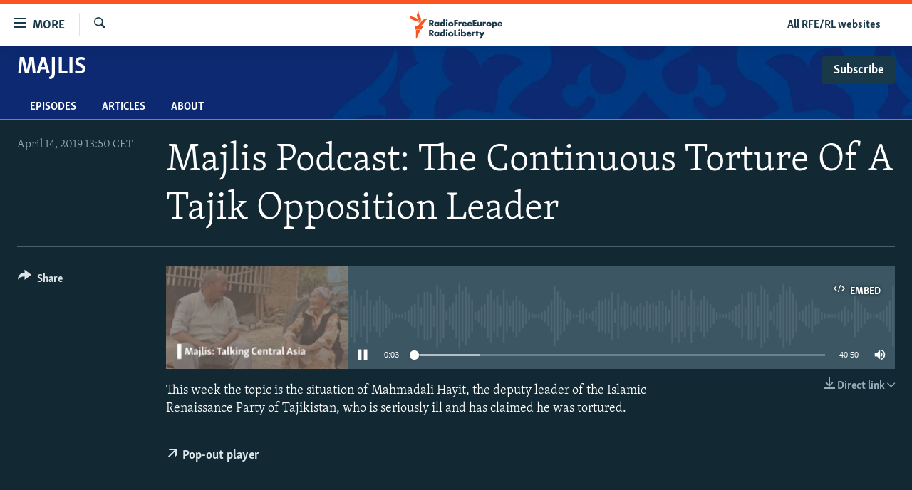

--- FILE ---
content_type: text/css; charset=utf-8
request_url: https://www.rferl.org/api/customization/zonecustomcss?zoneId=19887&cv=3
body_size: -129
content:
.prog-hdr {
  background: url("https://gdb.rferl.org/3a2c9f4f-14f6-4d7f-9ac7-6d8d5f25b91a_w1280.jpg") #322E2F no-repeat center top;
  background-size: cover;
}